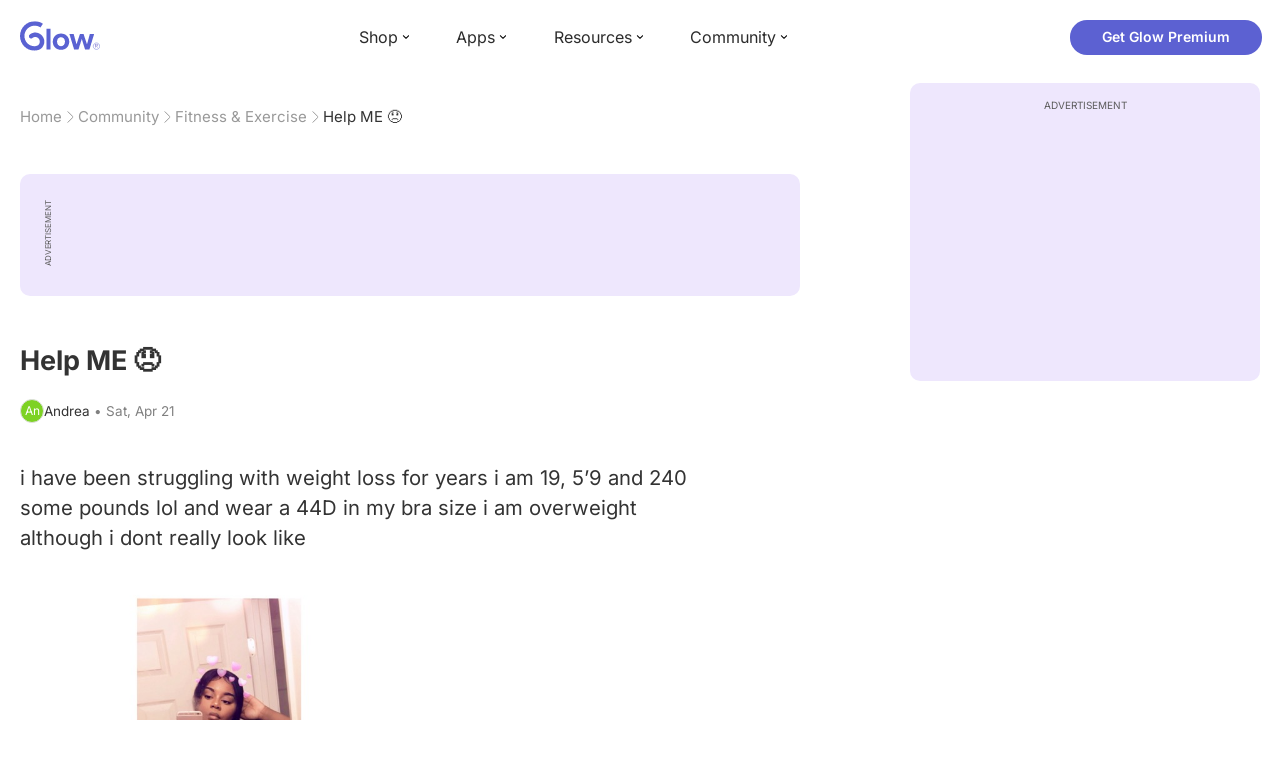

--- FILE ---
content_type: text/html; charset=utf-8
request_url: https://glowing.com/community/topic/72057594041337682/help-me
body_size: 9575
content:

<!DOCTYPE html>
<!--[if lt IE 7]>      <html class="no-js lt-ie9 lt-ie8 lt-ie7"> <![endif]-->
<!--[if IE 7]>         <html class="no-js lt-ie9 lt-ie8"> <![endif]-->
<!--[if IE 8]>         <html class="no-js lt-ie9"> <![endif]-->
<!--[if gt IE 8]><!-->
<html lang="en" class="no-js"> <!--<![endif]-->
<head>
    <meta charset="utf-8">
    <meta http-equiv="X-UA-Compatible" content="IE=edge">
    <meta name="p:domain_verify" content="5c661ee65fb3ecb3a0a40b37dfc1afb7">
    <meta name="msapplication-TileColor" content="#9C82EE">

    <!-- SEO -->
    <title>Help ME 😞 - Glow Community</title>
<meta name="description" content="i have been struggling with weight loss for years i am 19, 5’9 and 240 some pounds lol and wear a 44D in my bra size i am overweight although i dont really lo…" />
<link rel="canonical" href="https://glowing.com/community/topic/72057594041337682/help-me" />
<meta name="og:type" content="article" />
<meta name="og:title" content="Help ME 😞" />
<meta name="og:description" content="i have been struggling with weight loss for years i am 19, 5’9 and 240 some pounds lol and wear a 44D in my bra size i am overweight although i dont really lo…" />
<meta name="og:image" content="https://asset-cf-cdn.glowing.com/forum/topic/ec52be59c55a915e3304f7b13d86a372.jpg" />
<meta name="og:url" content="/community/topic/72057594041337682/help-me" />
<meta name="og:site_name" content="Glow" />
<meta name="twitter:card" content="summary" />
<meta name="twitter:title" content="Help ME 😞" />
<meta name="twitter:site" content="@GlowHQ" />
<meta name="twitter:description" content="i have been struggling with weight loss for years i am 19, 5’9 and 240 some pounds lol and wear a 44D in my bra size i am overweight although i dont really lo…" />
<meta name="twitter:image" content="https://asset-cf-cdn.glowing.com/forum/topic/ec52be59c55a915e3304f7b13d86a372.jpg" />
<meta name="twitter:app:name:iphone" content="Glow" />
<meta name="twitter:app:id:iphone" content="638021335" />
<meta name="twitter:app:url:iphone" content="/community/topic/72057594041337682/help-me" />
<meta name="twitter:app:name:googleplay" content="Glow" />
<meta name="twitter:app:id:googleplay" content="com.glow.android" />
<meta name="twitter:app:url:googleplay" content="/community/topic/72057594041337682/help-me" />


    <script type="application/ld+json">
{
    "@context": "https://schema.org",
    "@type": "BreadcrumbList",
    "itemListElement": [
        {
            "@type": "ListItem",
            "position": 1,
            "name": "Home",
            "item": "https://glowing.com"
        },
        {
            "@type": "ListItem",
            "position": 2,
            "name": "Community",
            "item": "https://glowing.com/community"
        },
        {
            "@type": "ListItem",
            "position": 3,
            "name": "Fitness & Exercise",
            "item": "https://www.glowing.com/community/group/72057594037929096/fitness-exercise"
        },
        {
            "@type": "ListItem",
            "position": 4,
            "name": "Help ME \ud83d\ude1e"
        }
    ]
}
    </script>

    


    <script type="application/ld+json">
{
    "name": "Glow",
    "url": "https://glowing.com",
    "sameAs": [
        "https://www.facebook.com/glow",
        "https://x.com/GlowHQ",
        "https://www.pinterest.com/glowhq/",
        "https://www.instagram.com/glowhq/",
        "https://en.wikipedia.org/wiki/Glow_(app)",
        "https://www.crunchbase.com/organization/glow",
        "https://www.linkedin.com/company/glow-inc/"
    ],
    "logo": {
        "url": "https://glowing.com/wp-content/uploads/2025/08/glow_logo.png",
        "contentUrl": "https://glowing.com/wp-content/uploads/2025/08/glow_logo.png",
        "width": 336,
        "height": 336,
        "caption": "Glow",
        "inLanguage": "en-US",
        "@type": "ImageObject",
        "@id": "https://glowing.com/#organizationLogo"
    },
    "image": {
        "url": "https://glowing.com/wp-content/uploads/2025/08/glow_logo.png",
        "contentUrl": "https://glowing.com/wp-content/uploads/2025/08/glow_logo.png",
        "width": 336,
        "height": 336,
        "caption": "Glow",
        "inLanguage": "en-US",
        "@type": "ImageObject",
        "@id": "https://glowing.com/#organizationLogo"
    },
    "@type": "Organization",
    "@id": "https://glowing.com/#organization",
    "@context": "https://schema.org"
}
    </script>

    


    <script type="application/ld+json">
{
    "headline": "Help ME \ud83d\ude1e",
    "text": "i have been struggling with weight loss for years i am 19, 5\u20199 and 240 some pounds lol and wear a 44D in my bra size i am overweight although i dont really look like it. i often have chest pains and often be out of breath. What can i do to start shedding some pounds mostly in my waist area and upper area?? any ideas??",
    "url": "/community/topic/72057594041337682/help-me",
    "image": "https://asset-cf-cdn.glowing.com/forum/topic/ec52be59c55a915e3304f7b13d86a372.jpg",
    "mainEntityOfPage": "/community/topic/72057594041337682/help-me",
    "author": {
        "name": "Andrea",
        "@type": "Person"
    },
    "datePublished": "2018-04-21T13:36:54Z",
    "dateModified": "2018-04-23T22:53:33Z",
    "interactionStatistic": [
        {
            "interactionType": {
                "type": "CommentAction"
            },
            "userInteractionCount": 5,
            "@type": "InteractionCounter"
        },
        {
            "interactionType": {
                "type": "LikeAction"
            },
            "userInteractionCount": 4,
            "@type": "InteractionCounter"
        }
    ],
    "comment": [
        {
            "text": "When I had my son 11 months ago I gained 85lbs. I did intermittent fasting. And every 3rd day I would only eat 500 calories. Each day I would stop eating at 6pm and not eat again until 10am the next day. I went from over 200lbs to 125lbs in 5 months",
            "author": {
                "name": "Mr",
                "@type": "Person"
            },
            "datePublished": "2018-04-28T13:00:14Z",
            "dateModified": "2018-04-28T13:00:14Z",
            "interactionStatistic": [
                {
                    "interactionType": {
                        "type": "LikeAction"
                    },
                    "userInteractionCount": 6,
                    "@type": "InteractionCounter"
                }
            ],
            "@type": "Comment"
        },
        {
            "text": "Girl when you figure it out let me know!! Ive always struggled with my weight as well. I was 11 and weighed 170lbs. Now im 22, 5'5, and weigh 260. Ive exercised and watched what I ate but never lose weight.",
            "author": {
                "name": "Ja",
                "@type": "Person"
            },
            "datePublished": "2018-04-22T17:16:48Z",
            "dateModified": "2018-04-22T17:16:48Z",
            "interactionStatistic": [
                {
                    "interactionType": {
                        "type": "LikeAction"
                    },
                    "userInteractionCount": 1,
                    "@type": "InteractionCounter"
                }
            ],
            "@type": "Comment"
        },
        {
            "text": "Stop eating fast food if you do.",
            "author": {
                "name": "J\ud83d\udc69",
                "@type": "Person"
            },
            "datePublished": "2018-04-21T17:42:35Z",
            "dateModified": "2018-04-21T17:42:35Z",
            "interactionStatistic": [
                {
                    "interactionType": {
                        "type": "LikeAction"
                    },
                    "userInteractionCount": 1,
                    "@type": "InteractionCounter"
                }
            ],
            "@type": "Comment"
        },
        {
            "text": "Guys I know someone who lost 31 lbs on Herbalife without any exercise. It\u2019s really an amazing nutrition system. I\u2019m working to gain weight/muscle and I\u2019ve already noticed booty growth in just two weeks and my stomach muscles are more defined. It\u2019s really exciting",
            "author": {
                "name": "Jennifer \u263a\ufe0f",
                "@type": "Person"
            },
            "datePublished": "2018-04-23T22:53:33Z",
            "dateModified": "2018-04-23T22:53:33Z",
            "interactionStatistic": [
                {
                    "interactionType": {
                        "type": "LikeAction"
                    },
                    "userInteractionCount": 0,
                    "@type": "InteractionCounter"
                }
            ],
            "@type": "Comment"
        },
        {
            "text": "Honestly, I suggest weight watchers. I did it and lost 22 lbs in 3 months. Ive gained some of it back, but the program really works & it teaches you healthy eating so it\u2019s something you can continue to follow.",
            "author": {
                "name": "Maggie",
                "@type": "Person"
            },
            "datePublished": "2018-04-22T00:59:24Z",
            "dateModified": "2018-04-22T00:59:24Z",
            "interactionStatistic": [
                {
                    "interactionType": {
                        "type": "LikeAction"
                    },
                    "userInteractionCount": 0,
                    "@type": "InteractionCounter"
                }
            ],
            "@type": "Comment"
        }
    ],
    "@type": "DiscussionForumPosting",
    "@context": "https://schema.org"
}
    </script>

    

    <!-- UI Metas -->
    <link href="https://cdn.glowing.com/web/build/favicon.ico" rel="icon"/>
<meta content="width=device-width,initial-scale=1,maximum-scale=1,user-scalable=no" name="viewport"/>
<meta content="#000000" name="theme-color"><style>@font-face{font-family:Inter;font-style:normal;font-weight:400;font-display:swap;src:url(/static/fonts/inter-400.woff2) format('woff2')}@font-face{font-family:Inter;font-style:normal;font-weight:500;font-display:swap;src:url(/static/fonts/inter-500.woff2) format('woff2')}@font-face{font-family:Inter;font-style:normal;font-weight:600;font-display:swap;src:url(/static/fonts/inter-600.woff2) format('woff2')}@font-face{font-family:Inter;font-style:normal;font-weight:700;font-display:swap;src:url(/static/fonts/inter-700.woff2) format('woff2')}:root{--gl-font-family:"Inter",-apple-system,BlinkMacSystemFont,Avenir Next,Avenir,Segoe UI,Helvetica Neue,Helvetica,Cantarell,Ubuntu,arial,sans-serif;--gl-color-success:#47C426;--gl-color-safe:var(--gl-color-success);--gl-color-failed:#FD4343;--gl-color-error:var(--gl-color-failed);--gl-color-dangerous:var(--gl-color-failed);--gl-color-primary:#5c61d2;--gl-breakpoint-xx-desktop:1400px;--gl-breakpoint-x-desktop:1200px;--gl-breakpoint-desktop:960px;--gl-breakpoint-tablet:768px;--gl-breakpoint-mobile:480px;--gl-size-content-width-large:1264px;--gl-size-content-width-medium:1040px;--gl-size-content-width-small:720px;--gl-size-gap-x-large:48px;--gl-size-gap-large:24px;--gl-size-gap-medium:16px;--gl-size-gap-small:12px;--gl-size-gap-x-small:8px;--gl-size-gap-1:4px;--gl-size-gap-2:8px;--gl-size-gap-3:12px;--gl-size-gap-4:16px;--gl-size-gap-5:24px;--gl-size-gap-6:32px;--gl-size-gap-7:40px;--gl-size-gap-8:48px;--gl-size-gap-9:56px;--gl-size-gap-10:64px;--gl-text-title-weight:600;--gl-text-title-primary-color:#333333;--gl-text-title-secondary-color:#5C5C5C;--gl-text-title-tertiary-color:#999999;--gl-text-title-lineHeight-large:1.1;--gl-text-title-size-large:2.5rem;--gl-text-title-lineHeight-medium:1.1;--gl-text-title-size-medium:2rem;--gl-text-title-lineHeight-small:1.1;--gl-text-title-size-small:1.5rem;--gl-text-subtitle-lineHeight:1.1;--gl-text-subtitle-size:1.5rem;--gl-text-subtitle-weight:400;--gl-text-body-lineHeight-x-large:1.5;--gl-text-body-size-x-large:1.5rem;--gl-text-body-lineHeight-large:1.5;--gl-text-body-size-large:1.125rem;--gl-text-body-lineHeight-medium:1.4285;--gl-text-body-size-medium:1rem;--gl-text-body-lineHeight-small:1.66666;--gl-text-body-size-small:0.875rem;--gl-text-body-size-x-small:0.75rem;--gl-text-body-primary-color:#333333;--gl-text-body-secondary-color:#5C5C5C;--gl-text-body-tertiary-color:#808080;--gl-text-body-danger-color:#FD4343;--gl-text-paragraph-lineHeight-x-large:1.5;--gl-text-paragraph-size-x-large:1.5rem;--gl-text-paragraph-lineHeight-large:1.5;--gl-text-paragraph-size-large:1.125rem;--gl-text-paragraph-lineHeight-medium:1.4285;--gl-text-paragraph-size-medium:1rem;--gl-text-paragraph-lineHeight-small:1.66666;--gl-text-paragraph-size-small:0.875rem;--gl-text-paragraph-primary-color:#333333;--gl-text-paragraph-secondary-color:#5C5C5C;--gl-text-paragraph-tertiary-color:#808080;--gl-btn-color-primary:var(--gl-color-primary);--gl-btn-color-secondary:#5C5C5C;--gl-btn-color-tertiary:#999999;--gl-btn-color-primary-gradient:linear-gradient(to right, #5F63CC, #DE9AE8);--gl-btn-border-width:1px;--gl-btn-title-line-height:1;--gl-btn-title-font-size:18px;--gl-btn-title-font-weight:700;--gl-btn-size-large-height:48px;--gl-btn-size-large-horizontal-padding:32px;--gl-btn-size-large-border-radius:24px;--gl-btn-size-medium-height:37px;--gl-btn-size-medium-horizontal-padding:24px;--gl-btn-size-medium-border-radius:19px;--gl-btn-size-small-height:30px;--gl-btn-size-small-horizontal-padding:16px;--gl-btn-size-small-border-radius:16px;--gl-btn-size-x-small-height:24px;--gl-btn-size-x-small-horizontal-padding:8px;--gl-btn-size-x-small-border-radius:12px;--gl-link-color-primary:var(--gl-color-primary);--gl-border-radius-small:4px;--gl-border-radius-medium:8px;--gl-border-radius-large:16px;--gl-border-radius-x-large:24px;--gl-border-radius-2x-large:32px;--gl-border-radius-3x-large:40px;--gl-border-radius-4x-large:48px;--gl-border-color-primary:var(--gl-color-primary);--gl-border-color-secondary:#E1E5E9}@media (min-width:768px){:root{--gl-size-gap-x-large:64px;--gl-size-gap-large:32px;--gl-size-gap-medium:24px;--gl-size-gap-small:16px;--gl-size-gap-x-small:12px;--gl-size-gap-1:8px;--gl-size-gap-2:16px;--gl-size-gap-3:24px;--gl-size-gap-4:32px;--gl-size-gap-5:40px;--gl-size-gap-6:48px;--gl-size-gap-7:56px;--gl-size-gap-8:64px;--gl-size-gap-9:72px;--gl-size-gap-10:80px}}*,::after,::before{box-sizing:border-box}html{touch-action:manipulation;font-size:16px}body{font-size:1rem;font-family:var(--gl-font-family);color:#333;-webkit-font-smoothing:antialiased;-moz-osx-font-smoothing:grayscale}button,input,select,textarea{font-size:inherit;font-family:inherit;color:#333}input[type=date]::-webkit-calendar-picker-indicator,input[type=date]::-webkit-clear-button,input[type=date]::-webkit-inner-spin-button{display:none}@media (min-width:960px){html{font-size:18px}}</style><link as="font" crossorigin="anonymous" href="/static/fonts/inter-400.woff2" rel="preload" type="font/woff2"/><link as="font" crossorigin="anonymous" href="/static/fonts/inter-500.woff2" rel="preload" type="font/woff2"/><link as="font" crossorigin="anonymous" href="/static/fonts/inter-600.woff2" rel="preload" type="font/woff2"/><link as="font" crossorigin="anonymous" href="/static/fonts/inter-700.woff2" rel="preload" type="font/woff2"/><link href="https://cdn.glowing.com/web/build/static/css/17.56bf95b1.chunk.css" rel="stylesheet"/></meta>


    <!-- Inject datas -->
    <script>
        window.__glow_csrf_token = "IjA2ODhjYTk2NTk2NTFhMGQ3MjVlOGJiYTZmMzE0NTE2YTI2N2Q0YWMi.HFJ2wg.110XUH2nvOJ3x-lds1wYlZAgHGo";

        
        window.glCurrUser = undefined;
        

        
        window.__gl_page_init_data = {"replies": [{"author": {"bio": "", "blur_images": true, "first_name": "Mr", "profile_image": ""}, "blur_images": true, "br_purchase_uuid": null, "content": "\u003cp\u003eWhen I had my son 11 months ago I gained 85lbs. I did intermittent fasting. And every 3rd day I would only eat 500 calories. Each day I would stop eating at 6pm and not eat again until 10am the next day. I went from over 200lbs to 125lbs in 5 months\u003c/p\u003e\u003cdiv\u003e\u003cimg src=\"https://asset-cf-cdn.glowing.com/forum/reply/f0a589ebbc75398286f61e1e34df7608.jpg\" data-width=\"1096\" data-height=\"1126\"\u003e\u003c/img\u003e\u003c/div\u003e", "count_dislikes": 0, "count_likes": 6, "count_replies": 7, "disliked": false, "flags": 0, "id": "72057594069952893", "is_anonymous": 0, "liked": false, "low_rating": false, "product_link": null, "product_platform_title": null, "product_title": null, "replies": [{"author": {"bio": "Mother to 3 \ud83d\udc7c\ud83c\udffdbabies. Miscarriage to my first born at 20 weeks (Chrissy Madison), 2 early miscarriages in 2015 and 2016. Pregnant with \ud83c\udf08 baby after 1 round of IVF. ", "first_name": "T", "profile_image": "https://pic-dyn.glowing.com/fj7ClS5PGactdjU0MBrw9TmbIh0=/64x64/https://asset-cf-cdn.glowing.com/profile/ae52b4feec810b880aa8e28006cc7f16.jpg"}, "blur_images": false, "br_purchase_uuid": null, "content": ".", "count_dislikes": 0, "count_likes": 0, "count_replies": 0, "flags": 0, "id": "72057594069981544", "is_anonymous": 0, "low_rating": false, "product_link": null, "product_platform_title": null, "product_title": null, "reply_to": 72057594069952893, "str_time_created": "Sun, Apr 22 2018", "time_created": 1524417270, "time_modified": 1524417270, "time_removed": 0, "topic_id": 72057594041337682, "user_id": 3199752}, {"author": {"bio": "", "first_name": "Mr", "profile_image": ""}, "blur_images": false, "br_purchase_uuid": null, "content": "Thank you!!!", "count_dislikes": 0, "count_likes": 0, "count_replies": 0, "flags": 0, "id": "72057594069962622", "is_anonymous": 0, "low_rating": false, "mention_user_info": {"first_name": "Miss"}, "product_link": null, "product_platform_title": null, "product_title": null, "reply_to": 72057594069952893, "str_time_created": "Sat, Apr 21 2018", "time_created": 1524348412, "time_modified": 1524348412, "time_removed": 0, "topic_id": 72057594041337682, "user_id": 72057594049610061}, {"author": {"bio": "", "first_name": "Mr", "profile_image": ""}, "blur_images": false, "br_purchase_uuid": null, "content": "I know I\u2019m always hungry too but once you get going on the weight loss your body adjusts. It\u2019s not a forever thing but I do try and eat healthy Monday - Friday and I leave the weekends for enjoyment. Bcs I love donuts too much", "count_dislikes": 0, "count_likes": 0, "count_replies": 0, "flags": 0, "id": "72057594069962618", "is_anonymous": 0, "low_rating": false, "mention_user_info": {"first_name": "Andrea"}, "product_link": null, "product_platform_title": null, "product_title": null, "reply_to": 72057594069952893, "str_time_created": "Sat, Apr 21 2018", "time_created": 1524348406, "time_modified": 1524348406, "time_removed": 0, "topic_id": 72057594041337682, "user_id": 72057594049610061}], "reply_to": 0, "stickers": [], "str_time_created": "Sat, Apr 21 2018", "subreplies_preview": [{"author": {"bio": "Mother to 3 \ud83d\udc7c\ud83c\udffdbabies. Miscarriage to my first born at 20 weeks (Chrissy Madison), 2 early miscarriages in 2015 and 2016. Pregnant with \ud83c\udf08 baby after 1 round of IVF. ", "first_name": "T", "profile_image": "https://pic-dyn.glowing.com/fj7ClS5PGactdjU0MBrw9TmbIh0=/64x64/https://asset-cf-cdn.glowing.com/profile/ae52b4feec810b880aa8e28006cc7f16.jpg"}, "blur_images": false, "br_purchase_uuid": null, "content": ".", "count_dislikes": 0, "count_likes": 0, "count_replies": 0, "flags": 0, "id": "72057594069981544", "low_rating": false, "product_link": null, "product_platform_title": null, "product_title": null, "reply_to": 72057594069952893, "str_time_created": "Sun, Apr 22 2018", "time_created": 1524417270, "time_modified": 1524417270, "time_removed": 0, "topic_id": 72057594041337682, "user_id": 3199752}, {"author": {"bio": "", "first_name": "Mr", "profile_image": ""}, "blur_images": false, "br_purchase_uuid": null, "content": "Thank you!!!", "count_dislikes": 0, "count_likes": 0, "count_replies": 0, "flags": 0, "id": "72057594069962622", "low_rating": false, "mention_user_info": {"first_name": "Miss"}, "product_link": null, "product_platform_title": null, "product_title": null, "reply_to": 72057594069952893, "str_time_created": "Sat, Apr 21 2018", "time_created": 1524348412, "time_modified": 1524348412, "time_removed": 0, "topic_id": 72057594041337682, "user_id": 72057594049610061}, {"author": {"bio": "", "first_name": "Mr", "profile_image": ""}, "blur_images": false, "br_purchase_uuid": null, "content": "I know I\u2019m always hungry too but once you get going on the weight loss your body adjusts. It\u2019s not a forever thing but I do try and eat healthy Monday - Friday and I leave the weekends for enjoyment. Bcs I love donuts too much", "count_dislikes": 0, "count_likes": 0, "count_replies": 0, "flags": 0, "id": "72057594069962618", "low_rating": false, "mention_user_info": {"first_name": "Andrea"}, "product_link": null, "product_platform_title": null, "product_title": null, "reply_to": 72057594069952893, "str_time_created": "Sat, Apr 21 2018", "time_created": 1524348406, "time_modified": 1524348406, "time_removed": 0, "topic_id": 72057594041337682, "user_id": 72057594049610061}, {"author": {"bio": "", "blur_images": true, "first_name": "GF", "profile_image": ""}, "blur_images": true, "br_purchase_uuid": null, "content": "Wow!!! Well done \ud83d\udc4d\ud83c\udffc babe! The transformation is amazing.", "count_dislikes": 0, "count_likes": 0, "count_replies": 0, "flags": 0, "id": "72057594069959414", "product_link": null, "product_platform_title": null, "product_title": null, "reply_to": 72057594069952893, "str_time_created": "Sat, Apr 21 2018", "time_created": 1524338511, "time_modified": 1524338511, "time_removed": 0, "topic_id": 72057594041337682, "user_id": 72057594052656050}, {"author": {"bio": "", "blur_images": true, "first_name": "GF", "profile_image": ""}, "blur_images": true, "br_purchase_uuid": null, "content": "omg its like im always hungry you look amazing", "count_dislikes": 0, "count_likes": 1, "count_replies": 0, "flags": 0, "id": "72057594069957415", "product_link": null, "product_platform_title": null, "product_title": null, "reply_to": 72057594069952893, "str_time_created": "Sat, Apr 21 2018", "time_created": 1524332533, "time_modified": 1524334751, "time_removed": 0, "topic_id": 72057594041337682, "user_id": 5908048}], "time_created": 1524320202, "time_modified": 1524920414, "time_removed": 0, "topic_id": 72057594041337682, "user_id": 72057594049610061}, {"author": {"bio": "", "blur_images": true, "first_name": "Ja", "profile_image": ""}, "blur_images": true, "br_purchase_uuid": null, "content": "\u003cp\u003eGirl when you figure it out let me know!! Ive always struggled with my weight as well. \u003c/p\u003e\u003cp\u003eI was 11 and weighed 170lbs.\u003c/p\u003e\u003cp\u003eNow im 22, 5\u00275, and weigh 260. Ive exercised and watched what I ate but never lose weight.\u003c/p\u003e", "count_dislikes": 0, "count_likes": 1, "count_replies": 0, "disliked": false, "flags": 0, "id": "72057594069954672", "is_anonymous": 0, "liked": false, "low_rating": false, "product_link": null, "product_platform_title": null, "product_title": null, "replies": [], "reply_to": 0, "stickers": [], "str_time_created": "Sat, Apr 21 2018", "time_created": 1524325118, "time_modified": 1524417408, "time_removed": 0, "topic_id": 72057594041337682, "user_id": 5486755}, {"author": {"bio": "", "blur_images": true, "first_name": "J\ud83d\udc69", "profile_image": ""}, "blur_images": true, "br_purchase_uuid": null, "content": "\u003cp\u003eStop eating fast food if you do.\u003c/p\u003e", "count_dislikes": 0, "count_likes": 1, "count_replies": 0, "disliked": false, "flags": 0, "id": "72057594069952535", "is_anonymous": 0, "liked": false, "low_rating": false, "product_link": null, "product_platform_title": null, "product_title": null, "replies": [], "reply_to": 0, "stickers": [], "str_time_created": "Sat, Apr 21 2018", "time_created": 1524319170, "time_modified": 1524332555, "time_removed": 0, "topic_id": 72057594041337682, "user_id": 72057594038015697}, {"author": {"bio": "IG\ud83d\udcf7: @excusethesass\nPlant Based \ud83c\udf31 \nStudent, wife, mommy. Gods empress \u2665\ufe0f\nSenior Data Analyst \ud83d\udc69\ud83c\udffb\u200d\ud83d\udcbb", "first_name": "Jennifer \u263a\ufe0f", "profile_image": "https://pic-dyn.glowing.com/ZXLy_vwbAYdAXw3g5QGHDX741aI=/64x64/https://asset-cf-cdn.glowing.com/profile/440a0b3f4d516de407f16acd5045408c.jpg"}, "blur_images": false, "br_purchase_uuid": null, "content": "\u003cp\u003eGuys I know someone who lost 31 lbs on Herbalife without any exercise. It\u2019s really an amazing nutrition system. I\u2019m working to gain weight/muscle and I\u2019ve already noticed booty growth in just two weeks and my stomach muscles are more defined. It\u2019s really exciting\u003c/p\u003e", "count_dislikes": 0, "count_likes": 0, "count_replies": 1, "disliked": false, "flags": 0, "id": "72057594069987324", "is_anonymous": 0, "liked": false, "low_rating": false, "product_link": null, "product_platform_title": null, "product_title": null, "replies": [{"author": {"bio": "", "first_name": "Andrea", "profile_image": "https://pic-dyn.glowing.com/EyvjcH2MavZs_q8n4oQsrdAd6MI=/64x64/https://asset-cf-cdn.glowing.com/profile/9426f7e511551e22c503f8f47689cdc7.jpg"}, "blur_images": false, "br_purchase_uuid": null, "content": "what is herbalife?", "count_dislikes": 0, "count_likes": 1, "count_replies": 0, "flags": 0, "id": "72057594069998661", "is_anonymous": 0, "low_rating": false, "product_link": null, "product_platform_title": null, "product_title": null, "reply_to": 72057594069987324, "str_time_created": "Mon, Apr 23 2018", "time_created": 1524459754, "time_modified": 1524510583, "time_removed": 0, "topic_id": 72057594041337682, "user_id": 5908048}], "reply_to": 0, "stickers": [], "str_time_created": "Sun, Apr 22 2018", "subreplies_preview": [{"author": {"bio": "", "first_name": "Andrea", "profile_image": "https://pic-dyn.glowing.com/EyvjcH2MavZs_q8n4oQsrdAd6MI=/64x64/https://asset-cf-cdn.glowing.com/profile/9426f7e511551e22c503f8f47689cdc7.jpg"}, "blur_images": false, "br_purchase_uuid": null, "content": "what is herbalife?", "count_dislikes": 0, "count_likes": 1, "count_replies": 0, "flags": 0, "id": "72057594069998661", "low_rating": false, "product_link": null, "product_platform_title": null, "product_title": null, "reply_to": 72057594069987324, "str_time_created": "Mon, Apr 23 2018", "time_created": 1524459754, "time_modified": 1524510583, "time_removed": 0, "topic_id": 72057594041337682, "user_id": 5908048}], "time_created": 1524433038, "time_modified": 1524524013, "time_removed": 0, "topic_id": 72057594041337682, "user_id": 2495269}, {"author": {"bio": "Wife to Cody - 10/17/2015\nMama to Shannon June - 9/29/2020 \ud83d\udc68\u200d\ud83d\udc69\u200d\ud83d\udc67\nBaby #2 Due June 2023 \ud83e\udd30\ud83c\udffc", "first_name": "Maggie", "profile_image": "https://pic-dyn.glowing.com/uthm7DgH5oemyP3ZpJibAqRwDrg=/64x64/https://asset-cf-cdn.glowing.com/profile/dbd8a34cc3005557c9fffd76f4ee766c.jpg"}, "blur_images": false, "br_purchase_uuid": null, "content": "\u003cp\u003eHonestly, I suggest weight watchers. I did it and lost 22 lbs in 3 months. Ive gained some of it back, but the program really works \u0026 it teaches you healthy eating so it\u2019s something you can continue to follow.\u003c/p\u003e", "count_dislikes": 0, "count_likes": 0, "count_replies": 2, "disliked": false, "flags": 0, "id": "72057594069952723", "is_anonymous": 0, "liked": false, "low_rating": false, "product_link": null, "product_platform_title": null, "product_title": null, "replies": [{"author": {"bio": "Wife to Cody - 10/17/2015\nMama to Shannon June - 9/29/2020 \ud83d\udc68\u200d\ud83d\udc69\u200d\ud83d\udc67\nBaby #2 Due June 2023 \ud83e\udd30\ud83c\udffc", "first_name": "Maggie", "profile_image": "https://pic-dyn.glowing.com/uthm7DgH5oemyP3ZpJibAqRwDrg=/64x64/https://asset-cf-cdn.glowing.com/profile/dbd8a34cc3005557c9fffd76f4ee766c.jpg"}, "blur_images": false, "br_purchase_uuid": null, "content": "It was $50 a month when you went to the meetings, but $20-$30 when you just did the online without attending meetings.  I attended the meetings and weighed every week. It kept me on track with my goals.", "count_dislikes": 0, "count_likes": 0, "count_replies": 0, "flags": 0, "id": "72057594069965907", "is_anonymous": 0, "low_rating": false, "product_link": null, "product_platform_title": null, "product_title": null, "reply_to": 72057594069952723, "str_time_created": "Sun, Apr 22 2018", "time_created": 1524358764, "time_modified": 1524358764, "time_removed": 0, "topic_id": 72057594041337682, "user_id": 5603012}, {"author": {"bio": "", "first_name": "Andrea", "profile_image": "https://pic-dyn.glowing.com/EyvjcH2MavZs_q8n4oQsrdAd6MI=/64x64/https://asset-cf-cdn.glowing.com/profile/9426f7e511551e22c503f8f47689cdc7.jpg"}, "blur_images": false, "br_purchase_uuid": null, "content": "how much was it?", "count_dislikes": 0, "count_likes": 0, "count_replies": 0, "flags": 0, "id": "72057594069957425", "is_anonymous": 0, "low_rating": false, "product_link": null, "product_platform_title": null, "product_title": null, "reply_to": 72057594069952723, "str_time_created": "Sat, Apr 21 2018", "time_created": 1524332550, "time_modified": 1524332550, "time_removed": 0, "topic_id": 72057594041337682, "user_id": 5908048}], "reply_to": 0, "stickers": [], "str_time_created": "Sat, Apr 21 2018", "subreplies_preview": [{"author": {"bio": "Wife to Cody - 10/17/2015\nMama to Shannon June - 9/29/2020 \ud83d\udc68\u200d\ud83d\udc69\u200d\ud83d\udc67\nBaby #2 Due June 2023 \ud83e\udd30\ud83c\udffc", "first_name": "Maggie", "profile_image": "https://pic-dyn.glowing.com/uthm7DgH5oemyP3ZpJibAqRwDrg=/64x64/https://asset-cf-cdn.glowing.com/profile/dbd8a34cc3005557c9fffd76f4ee766c.jpg"}, "blur_images": false, "br_purchase_uuid": null, "content": "It was $50 a month when you went to the meetings, but $20-$30 when you just did the online without attending meetings.  I attended the meetings and weighed every week. It kept me on track with my goals.", "count_dislikes": 0, "count_likes": 0, "count_replies": 0, "flags": 0, "id": "72057594069965907", "low_rating": false, "product_link": null, "product_platform_title": null, "product_title": null, "reply_to": 72057594069952723, "str_time_created": "Sun, Apr 22 2018", "time_created": 1524358764, "time_modified": 1524358764, "time_removed": 0, "topic_id": 72057594041337682, "user_id": 5603012}, {"author": {"bio": "", "first_name": "Andrea", "profile_image": "https://pic-dyn.glowing.com/EyvjcH2MavZs_q8n4oQsrdAd6MI=/64x64/https://asset-cf-cdn.glowing.com/profile/9426f7e511551e22c503f8f47689cdc7.jpg"}, "blur_images": false, "br_purchase_uuid": null, "content": "how much was it?", "count_dislikes": 0, "count_likes": 0, "count_replies": 0, "flags": 0, "id": "72057594069957425", "low_rating": false, "product_link": null, "product_platform_title": null, "product_title": null, "reply_to": 72057594069952723, "str_time_created": "Sat, Apr 21 2018", "time_created": 1524332550, "time_modified": 1524332550, "time_removed": 0, "topic_id": 72057594041337682, "user_id": 5908048}], "time_created": 1524319734, "time_modified": 1524358764, "time_removed": 0, "topic_id": 72057594041337682, "user_id": 5603012}], "topic": {"author": {"bio": "", "first_name": "Andrea", "profile_image": "https://pic-dyn.glowing.com/EyvjcH2MavZs_q8n4oQsrdAd6MI=/64x64/https://asset-cf-cdn.glowing.com/profile/9426f7e511551e22c503f8f47689cdc7.jpg", "short_name": "An"}, "blur_images": false, "br_uuid": null, "can_access": 1, "category_id": 0, "content": "\u003cp\u003ei have been struggling with weight loss for years i am 19, 5\u20199 and 240 some pounds lol and wear a 44D in my bra size i am overweight although i dont really look like\u003c/p\u003e\u003cdiv\u003e\u003cimg src=\"https://asset-cf-cdn.glowing.com/forum/topic/ec52be59c55a915e3304f7b13d86a372.jpg\" data-width=\"3072\" data-height=\"3072\"\u003e\u003c/img\u003e\u003c/div\u003e\u003cp\u003eit. i often have chest pains and often be out of breath. What can i do to start shedding some pounds mostly in my waist area and upper area?? any ideas??\u003c/p\u003e", "content_img_thumbnail_256": {"-1624084891490611032": "https://pic-dyn.glowing.com/VKdlrw_BTgngZZdkYZc4gCEXCwo=/256x256/https://asset-cf-cdn.glowing.com/forum/topic/ec52be59c55a915e3304f7b13d86a372.jpg"}, "count": 0, "count_dislikes": 0, "count_hint": "", "count_likes": 4, "count_replies": 15, "count_subreplies": 10, "desc": "i have been struggling with weight loss for years i am 19, 5\u20199 and 240 some...", "disable_ads": false, "disable_comment": 0, "disliked": false, "extracted_images": ["https://asset-cf-cdn.glowing.com/forum/topic/ec52be59c55a915e3304f7b13d86a372.jpg"], "featured_topic_id": null, "flags": 16, "goods_uuid_list": null, "group": {"admin_only": false, "category": {"background_color": "#30DAA7", "category_color": 3201703, "description": "Join groups to get support, achieve your health goals, and find others who share your interests.", "id": 7, "name": "Health \u0026 Lifestyle", "short_desc": "Health \u0026 Lifestyle"}, "category_color": "#30DAA7", "category_id": 7, "color": "#30DAA7", "creator_id": 52161, "creator_name": "Gunce", "description": "Getting fit and having fun? Tell us about it here!", "flags": 0, "id": "72057594037929096", "image": "https://asset-cf-cdn.glowing.com/forum/group/256x256/b28b9be5af0a9eb7a3078e1d430d5bad.jpg", "indexable": 1, "members": 8326488, "members_display": "8m+", "name": "Fitness \u0026 Exercise", "slug": "fitness-exercise", "subscribed": false, "thumbnail_64": "https://pic-dyn.glowing.com/iYkBV1ZCZcVoSRQV2De8HtUTIvA=/64x64/https://pic.glowing.com/forum/group/256x256/b28b9be5af0a9eb7a3078e1d430d5bad.jpg", "time_created": 1428155603, "time_modified": 1498736625, "time_removed": 0, "url": "https://www.glowing.com/community/group/72057594037929096/fitness-exercise"}, "group_id": 72057594037929096, "id": "72057594041337682", "image": null, "is_anonymous": 0, "is_countable": 0, "is_locked": 16, "is_photo": 0, "is_pinned": 0, "is_poll": 0, "is_post": true, "is_tmi": 16, "last_reply_time": 1524510545, "liked": false, "low_rating": false, "next_topic": {"br_uuid": null, "category_id": 0, "content": "\u003cp\u003ehow can you chart your cycle if your irregular? It goes away for months then come backs for 2-3weeks straight and heavy!\u003c/p\u003e", "content_img_thumbnail_256": {}, "count_dislikes": 0, "count_likes": 2, "count_replies": 0, "count_subreplies": 0, "flags": 1, "goods_uuid_list": null, "group_id": 72057594037929096, "id": 72057594041338243, "image": null, "last_reply_time": 1524330778, "reply_user_id": 0, "show_as_br_story": null, "stickers": [], "tags": [], "thumbnail": null, "time_created": 1524330778, "time_modified": 1524370173, "time_removed": 0, "title": "irregularities when charting cycle", "url": "https://glowing.com/community/topic/72057594041338243/irregularities-when-charting-cycle", "url_abstract": "", "url_icon": null, "url_path": null, "url_title": "", "user_id": 5904959, "video_length": 0, "video_url": null}, "posted_by_admin": false, "premium": 0, "previous_topic": {"br_uuid": null, "category_id": 0, "content": "\u003cp\u003eHey guys i as wondering can you go swimming on your period???\u003c/p\u003e", "content_img_thumbnail_256": {}, "count_dislikes": 0, "count_likes": 2, "count_replies": 3, "count_subreplies": 0, "flags": 0, "goods_uuid_list": null, "group_id": 72057594037929096, "id": 72057594041337292, "image": null, "last_reply_time": 1524324794, "reply_user_id": 5497724, "show_as_br_story": null, "stickers": [], "tags": [], "thumbnail": null, "time_created": 1524303513, "time_modified": 1527736589, "time_removed": 0, "title": "Question", "url": "https://glowing.com/community/topic/72057594041337292/question", "url_abstract": "", "url_icon": null, "url_path": null, "url_title": "", "user_id": 72057594053819729, "video_length": 0, "video_url": null}, "reply_user_id": 2495269, "share_url": "https://glow.onelink.me/ijiM?af_xp=referral\u0026pid=User_invite\u0026c=hare_community_topic\u0026deep_link_value=%2Fcommunity%2Ftopic%2F72057594041337682\u0026af_og_title=Help+ME+%F0%9F%98%9E\u0026af_og_description=i+have+been+struggling+with+weight+loss+for+years+i+am+19%2C+5%E2%80%999+and+240+some+pounds+lol+and+wear+a+44D+in+my+bra+size+i+am+overweight+although+i+dont+really+lo%E2%80%A6\u0026af_og_image=https%3A%2F%2Fasset-cf-cdn.glowing.com%2Fforum%2Ftopic%2Fec52be59c55a915e3304f7b13d86a372.jpg\u0026af_web_dp=https%3A%2F%2Fglowing.com%2F%2Fcommunity%2Ftopic%2F72057594041337682", "short_content": "i have been struggling with weight loss for years i am 19, 5\u20199 and 240 some pounds lol and wear...", "show_as_br_story": null, "slug": "help-me", "slug_title": "help-me", "stickers": [], "str_time_created": "Sat, Apr 21", "tags": [], "tags_v2": [], "thumbnail": null, "time_created": 1524317814, "time_modified": 1524524013, "time_removed": 0, "title": "Help ME \ud83d\ude1e", "total_votes": 0, "ttc": "none-ttc", "url": "https://glowing.com/community/topic/72057594041337682/help-me", "url_abstract": "", "url_icon": null, "url_path": null, "url_title": "", "user_id": 5908048, "video_length": 0, "video_url": null, "views_cnt": 473, "views_cnt_str": "473"}};
        

        
    </script>

    <script src="/dy/web-components.js"></script>
    <script src="/dy/3rd_lib_entry.js"></script>
    
    <script type="text/javascript">
        window._mNHandle = window._mNHandle || {};
        window._mNHandle.queue = window._mNHandle.queue || [];
        medianet_versionId = "3121199";
    </script>
    <script src="https://contextual.media.net/dmedianet.js?cid=8CU5KDU87" async="async"></script>

</head>

<body>

<gl-header></gl-header>


<div id="root"></div>

<script>!function(e){function t(t){for(var n,c,f=t[0],u=t[1],d=t[2],l=0,p=[];l<f.length;l++)c=f[l],Object.prototype.hasOwnProperty.call(o,c)&&o[c]&&p.push(o[c][0]),o[c]=0;for(n in u)Object.prototype.hasOwnProperty.call(u,n)&&(e[n]=u[n]);for(i&&i(t);p.length;)p.shift()();return a.push.apply(a,d||[]),r()}function r(){for(var e,t=0;t<a.length;t++){for(var r=a[t],n=!0,f=1;f<r.length;f++){var u=r[f];0!==o[u]&&(n=!1)}n&&(a.splice(t--,1),e=c(c.s=r[0]))}return e}var n={},o={14:0},a=[];function c(t){if(n[t])return n[t].exports;var r=n[t]={i:t,l:!1,exports:{}};return e[t].call(r.exports,r,r.exports,c),r.l=!0,r.exports}c.e=function(e){var t=[],r=o[e];if(0!==r)if(r)t.push(r[2]);else{var n=new Promise((function(t,n){r=o[e]=[t,n]}));t.push(r[2]=n);var a,f=document.createElement("script");f.charset="utf-8",f.timeout=120,c.nc&&f.setAttribute("nonce",c.nc),f.src=function(e){return c.p+"static/js/"+({}[e]||e)+"."+{0:"6c8b4fae",1:"3d4acde8",2:"24696cdc",3:"fa25d1db",4:"de3eb162",5:"de723986",6:"bd10a926",7:"58aeeae7",8:"b922a365",9:"8161808c",10:"11c4da6e",11:"f92e2f66",12:"0f90e299",15:"ff963fd0",16:"2ec2e52a",18:"40f6e07b",19:"17bb3c92",20:"c552ad1e",21:"a0dfca3c",22:"7ee45a3d",23:"bfbb5298",24:"2514fa51",25:"d7ae8a2d",26:"c7b9af54",27:"298e55ae",28:"3517ec48",29:"8922cd91",30:"bf4f4c86",31:"909dd5c5",32:"968f90ee",33:"32578dbf",34:"f30843f2",35:"a3c42e29",36:"2f83c597",37:"83cbf1e4",38:"4b40e695",39:"50e365e2",40:"95408e98",41:"196e441d",42:"6d378864",43:"d7877404",44:"49cc7b37",45:"6793840f",46:"4ccefd5e",47:"6e97148b",48:"5e5014a3",49:"ddd462ee",50:"0fad6e99",51:"180cb57d",52:"8b4932b4",53:"9854b930"}[e]+".chunk.js"}(e);var u=new Error;a=function(t){f.onerror=f.onload=null,clearTimeout(d);var r=o[e];if(0!==r){if(r){var n=t&&("load"===t.type?"missing":t.type),a=t&&t.target&&t.target.src;u.message="Loading chunk "+e+" failed.\n("+n+": "+a+")",u.name="ChunkLoadError",u.type=n,u.request=a,r[1](u)}o[e]=void 0}};var d=setTimeout((function(){a({type:"timeout",target:f})}),12e4);f.onerror=f.onload=a,document.head.appendChild(f)}return Promise.all(t)},c.m=e,c.c=n,c.d=function(e,t,r){c.o(e,t)||Object.defineProperty(e,t,{enumerable:!0,get:r})},c.r=function(e){"undefined"!=typeof Symbol&&Symbol.toStringTag&&Object.defineProperty(e,Symbol.toStringTag,{value:"Module"}),Object.defineProperty(e,"__esModule",{value:!0})},c.t=function(e,t){if(1&t&&(e=c(e)),8&t)return e;if(4&t&&"object"==typeof e&&e&&e.__esModule)return e;var r=Object.create(null);if(c.r(r),Object.defineProperty(r,"default",{enumerable:!0,value:e}),2&t&&"string"!=typeof e)for(var n in e)c.d(r,n,function(t){return e[t]}.bind(null,n));return r},c.n=function(e){var t=e&&e.__esModule?function(){return e.default}:function(){return e};return c.d(t,"a",t),t},c.o=function(e,t){return Object.prototype.hasOwnProperty.call(e,t)},c.p="https://cdn.glowing.com/web/build/",c.oe=function(e){throw console.error(e),e};var f=this["webpackJsonpreact-app-demo-ts"]=this["webpackJsonpreact-app-demo-ts"]||[],u=f.push.bind(f);f.push=t,f=f.slice();for(var d=0;d<f.length;d++)t(f[d]);var i=u;r()}([])</script>
<script src="https://cdn.glowing.com/web/build/static/js/17.be45ba68.chunk.js"></script>
<script src="https://cdn.glowing.com/web/build/static/js/main.1ecefc39.chunk.js"></script>



</body>
</html>